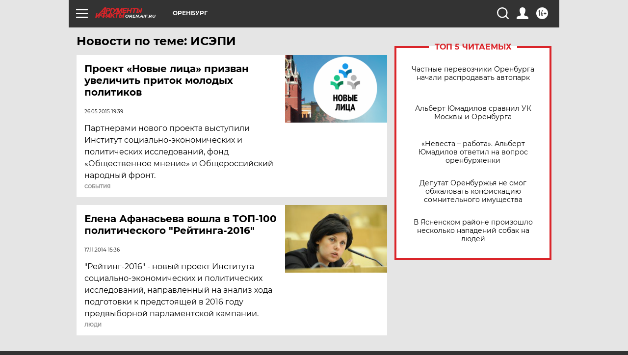

--- FILE ---
content_type: text/html
request_url: https://tns-counter.ru/nc01a**R%3Eundefined*aif_ru/ru/UTF-8/tmsec=aif_ru/687803929***
body_size: -72
content:
E37B6E0E697194A7X1769051303:E37B6E0E697194A7X1769051303